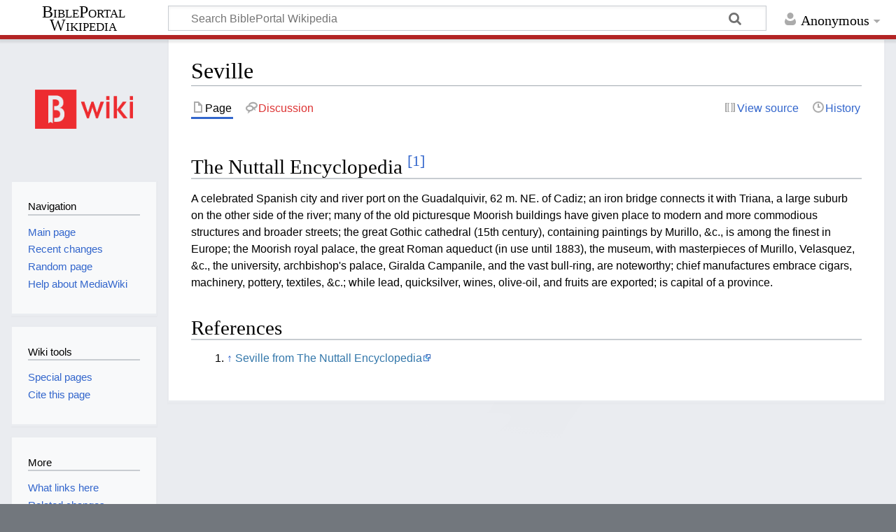

--- FILE ---
content_type: text/javascript; charset=utf-8
request_url: https://wiki.bibleportal.com/load.php?lang=en&modules=ext.visualEditor.core.utils.parsing%7Cext.visualEditor.desktopArticleTarget.init%7Cext.visualEditor.progressBarWidget%2CsupportCheck%2CtargetLoader%2CtempWikitextEditorWidget%2Ctrack%2Cve&skin=timeless&version=fov5m
body_size: 56468
content:
mw.loader.implement("ext.visualEditor.core.utils.parsing@1ltep",function($,jQuery,require,module){ve.isBlockElement=function(element){var elementName=typeof element==='string'?element:element.nodeName;return ve.elementTypes.block.indexOf(elementName.toLowerCase())!==-1;};ve.isVoidElement=function(element){var elementName=typeof element==='string'?element:element.nodeName;return ve.elementTypes.void.indexOf(elementName.toLowerCase())!==-1;};ve.elementTypes={block:['div','p','table','tbody','thead','tfoot','caption','th','tr','td','ul','ol','li','dl','dt','dd','h1','h2','h3','h4','h5','h6','hgroup','article','aside','body','nav','section','footer','header','figure','figcaption','fieldset','details','blockquote','hr','button','canvas','center','col','colgroup','embed','map','object','pre','progress','video'],void:['area','base','br','col','embed','hr','img','input','link','meta','param','source','track','wbr']};ve.createDocumentFromHtml=function(html){var newDocument;if(html!==''&&html.
indexOf('<body')===-1){html='<body>'+html+'</body>';}newDocument=ve.createDocumentFromHtmlUsingDomParser(html);if(newDocument){return newDocument;}newDocument=ve.createDocumentFromHtmlUsingIframe(html);if(newDocument){return newDocument;}return ve.createDocumentFromHtmlUsingInnerHtml(html);};ve.createDocumentFromHtmlUsingDomParser=function(html){var newDocument;html=html||'<body></body>';try{newDocument=new DOMParser().parseFromString(html,'text/html');if(newDocument){return newDocument;}}catch(e){}};ve.createDocumentFromHtmlUsingIframe=function(html){var newDocument,iframe;html=html||'<body></body>';iframe=document.createElement('iframe');iframe.setAttribute('frameborder','0');iframe.setAttribute('width','0');iframe.setAttribute('height','0');document.documentElement.appendChild(iframe);newDocument=(iframe.contentWindow&&iframe.contentWindow.document)||iframe.contentDocument;newDocument.open();newDocument.write(html);newDocument.close();iframe.parentNode.removeChild(iframe);if(!
newDocument.documentElement||newDocument.documentElement.cloneNode(!1)===undefined){return;}return newDocument;};ve.createDocumentFromHtmlUsingInnerHtml=function(html){var i,htmlAttributes,wrapper,attributes,newDocument=document.implementation.createHTMLDocument('');html=html||'<body></body>';newDocument.documentElement.innerHTML=html.replace(/^\s*(?:<!doctype[^>]*>)?\s*<html[^>]*>/i,'').replace(/<\/html>\s*$/i,'');htmlAttributes=html.match(/<html([^>]*>)/i);if(htmlAttributes&&htmlAttributes[1]){wrapper=document.createElement('div');wrapper.innerHTML='<div '+htmlAttributes[1]+'></div>';attributes=wrapper.firstChild.attributes;for(i=0;i<attributes.length;i++){newDocument.documentElement.setAttribute(attributes[i].name,attributes[i].value);}}return newDocument;};ve.fixBase=function(targetDoc,sourceDoc,fallbackBase){var baseNode=targetDoc.getElementsByTagName('base')[0];if(baseNode){if(!targetDoc.baseURI||targetDoc.baseURI==='about:blank'){baseNode.setAttribute('href',ve.resolveUrl(
baseNode.getAttribute('href'),sourceDoc));if(!targetDoc.baseURI&&fallbackBase){baseNode.setAttribute('href',fallbackBase);}}baseNode.href=baseNode.href;}else if(fallbackBase){baseNode=targetDoc.createElement('base');baseNode.setAttribute('href',fallbackBase);targetDoc.head.appendChild(baseNode);}};ve.properInnerHtml=function(element){return ve.fixupPreBug(element).innerHTML;};ve.properOuterHtml=function(element){return ve.fixupPreBug(element).outerHTML;};ve.fixupPreBug=function(element){var div,$element;if(ve.isPreInnerHtmlBroken===undefined){div=document.createElement('div');div.innerHTML='<pre>\n\n</pre>';ve.isPreInnerHtmlBroken=div.innerHTML==='<pre>\n</pre>';}if(!ve.isPreInnerHtmlBroken){return element;}$element=$(element).clone();$element.find('pre, textarea, listing').each(function(){var matches;if(this.firstChild&&this.firstChild.nodeType===Node.TEXT_NODE){matches=this.firstChild.data.match(/^(\r\n|\r|\n)/);if(matches&&matches[1]){this.firstChild.insertData(0,matches[1]);}}});
return $element.get(0);};ve.normalizeAttributeValue=function(name,value,nodeName){var node=document.createElement(nodeName||'div');node.setAttribute(name,value);return node.getAttribute(name)||'';};ve.transformStyleAttributes=function(html,unmask){var xmlDoc,fromAttr,toAttr,i,len,maskAttrs=['style','bgcolor','color','width','height','rowspan','colspan'];xmlDoc=new DOMParser().parseFromString(html,'text/xml');for(i=0,len=maskAttrs.length;i<len;i++){fromAttr=unmask?'data-ve-'+maskAttrs[i]:maskAttrs[i];toAttr=unmask?maskAttrs[i]:'data-ve-'+maskAttrs[i];$(xmlDoc).find('['+fromAttr+']').each(function(){var toAttrValue,fromAttrNormalized,fromAttrValue=this.getAttribute(fromAttr);if(unmask){this.removeAttribute(fromAttr);fromAttrNormalized=ve.normalizeAttributeValue(toAttr,fromAttrValue,this.nodeName);toAttrValue=this.getAttribute(toAttr)||'';if(toAttrValue!==fromAttrNormalized){return;}}this.setAttribute(toAttr,fromAttrValue);});}$(xmlDoc).find(':empty:not('+ve.elementTypes.void.join(',')+
')').each(function(){this.appendChild(xmlDoc.createTextNode(''));});return new XMLSerializer().serializeToString(xmlDoc);};ve.parseXhtml=function(html){if(ve.isStyleAttributeBroken===undefined){ve.isStyleAttributeBroken=ve.normalizeAttributeValue('style','color:#ffd')!=='color:#ffd';}if(ve.isStyleAttributeBroken){html=ve.transformStyleAttributes(html,!1);}return ve.createDocumentFromHtml(html);};ve.serializeXhtml=function(doc){return ve.serializeXhtmlElement(doc.documentElement);};ve.serializeXhtmlElement=function(element){var xml;if(ve.isStyleAttributeBroken===undefined){ve.isStyleAttributeBroken=ve.normalizeAttributeValue('style','color:#ffd')!=='color:#ffd';}if(!ve.isStyleAttributeBroken){return ve.properOuterHtml(element);}xml=new XMLSerializer().serializeToString(ve.fixupPreBug(element));xml=xml.replace('<html xmlns="http://www.w3.org/1999/xhtml"','<html');return ve.transformStyleAttributes(xml,!0);};ve.resolveUrl=function(url,base){var node=base.createElement('a');node.
setAttribute('href',url);return node.href||url;};});mw.loader.implement("ext.visualEditor.desktopArticleTarget.init@6wsdy",{"main":"modules/ve-mw/preinit/ve.init.mw.DesktopArticleTarget.init.js","files":{"modules/ve-mw/preinit/ve.init.mw.DesktopArticleTarget.init.js":function(require,module){(function(){var conf,tabMessages,uri,pageExists,viewUri,veEditUri,veEditSourceUri,isViewPage,isEditPage,pageCanLoadEditor,veEditBaseUri,init,targetPromise,enable,tempdisable,autodisable,tabPreference,enabledForUser,initialWikitext,oldId,isLoading,tempWikitextEditor,tempWikitextEditorData,$toolbarPlaceholder,configData=require('./data.json'),veactionToMode={edit:'visual',editsource:'source'},availableModes=[],active=!1,targetLoaded=!1,plugins=[],welcomeDialogDisabled=!1,educationPopupsDisabled=!1;function showLoading(mode){var $content,windowHeight,clientTop,top,bottom,middle;if(isLoading){return;}isLoading=!0;$('html').addClass('ve-activated ve-loading');if(!init.$loading){init.progressBar=new mw.libs.ve.ProgressBarWidget();init.
$loading=$('<div>').addClass('ve-init-mw-desktopArticleTarget-loading-overlay').append(init.progressBar.$element);}$(document).on('keydown',onDocumentKeyDown);$content=$('#content');if(mode!=='source'){windowHeight=window.innerHeight;clientTop=$content[0].offsetTop-window.pageYOffset;top=Math.max(clientTop,0);bottom=Math.min(clientTop+$content[0].offsetHeight,windowHeight);middle=(bottom-top)/2;init.$loading.css('top',middle+Math.max(-clientTop,0));}else{init.$loading.css('top','');}$content.prepend(init.$loading);}function incrementLoadingProgress(){init.progressBar.incrementLoadingProgress();}function clearLoading(){init.progressBar.clearLoading();isLoading=!1;$(document).off('keydown',onDocumentKeyDown);$('html').removeClass('ve-loading');if(init.$loading){init.$loading.detach();}if(tempWikitextEditor){if(ve.init&&ve.init.target){ve.init.target.toolbarSetupDeferred.then(teardownTempWikitextEditor);}else{teardownTempWikitextEditor();}}}function setupTempWikitextEditor(data){var
content=data.content;if(content){content+='\n';}tempWikitextEditor=new mw.libs.ve.MWTempWikitextEditorWidget({value:content});tempWikitextEditorData=data;$toolbarPlaceholder=$('<div>').addClass('ve-init-mw-desktopArticleTarget-toolbarPlaceholder');$('#content').prepend($toolbarPlaceholder);setTimeout(function(){$toolbarPlaceholder.addClass('ve-init-mw-desktopArticleTarget-toolbarPlaceholder-open');});$('#firstHeading').addClass('ve-init-mw-desktopArticleTarget-uneditableContent');$('#mw-content-text').before(tempWikitextEditor.$element).addClass('oo-ui-element-hidden');$('html').addClass('ve-tempSourceEditing').removeClass('ve-loading');tempWikitextEditor.adjustSize().moveCursorToStart();ve.track('mwedit.ready',{mode:'source',platform:'desktop'});mw.libs.ve.tempWikitextEditor=tempWikitextEditor;mw.hook('ve.wikitextInteractive').fire();}function syncTempWikitextEditor(){var newContent=tempWikitextEditor.getValue();if(newContent.slice(-1)==='\n'){newContent=newContent.slice(0,-1);}if(
newContent!==tempWikitextEditorData.content){tempWikitextEditorData.content=newContent;tempWikitextEditorData.fromEditedState=!0;}tempWikitextEditorData.initialSourceRange=tempWikitextEditor.getRange();tempWikitextEditor.$element.prop('readonly',!0);}function teardownTempWikitextEditor(){tempWikitextEditor.$element.remove();mw.libs.ve.tempWikitextEditor=tempWikitextEditor=null;tempWikitextEditorData=null;$toolbarPlaceholder.remove();$toolbarPlaceholder=null;$('#mw-content-text').removeClass('oo-ui-element-hidden');$('html').removeClass('ve-tempSourceEditing');}function abortLoading(){$('html').removeClass('ve-activated');active=!1;if(history.pushState&&$('#ca-view a').length){history.pushState({tag:'visualeditor'},document.title,new mw.Uri($('#ca-view a').attr('href')));}clearLoading();}function onDocumentKeyDown(e){if(e.which===27){abortLoading();e.preventDefault();}}function parseSection(section){if(/^(new|\d+|T-\d+)$/.test(section)){return section;}return null;}function
getTarget(mode,section){if(!targetPromise){targetPromise=mw.loader.using('ext.visualEditor.targetLoader').then(function(){mw.libs.ve.targetLoader.addPlugin(function(){return mw.loader.using(conf.preloadModules).catch(function(){return $.Deferred().resolve();});});['ext.visualEditor.desktopArticleTarget'].concat(plugins).forEach(mw.libs.ve.targetLoader.addPlugin);plugins=[];return mw.libs.ve.targetLoader.loadModules(mode);}).then(function(){var target;if(!active){targetPromise=null;return $.Deferred().reject().promise();}target=ve.init.mw.targetFactory.create(conf.contentModels[mw.config.get('wgPageContentModel')],{modes:availableModes,defaultMode:mode});target.setContainer($('#content'));targetLoaded=!0;return target;},function(e){mw.log.warn('VisualEditor failed to load: '+e);});}targetPromise.then(function(target){target.section=section;});return targetPromise;}function trackActivateStart(initData){ve.track('trace.activate.enter',{mode:initData.mode});initData.platform='desktop';ve
.track('mwedit.init',initData);mw.libs.ve.activationStart=ve.now();}function getTabMessage(key){var tabMsgKey=tabMessages[key];if(!tabMsgKey&&(key==='edit'||key==='create')){tabMsgKey=mw.config.get('skin')+'-view-'+key;if(!mw.message(tabMsgKey).exists()){tabMsgKey=key;}}return mw.msg(tabMsgKey);}function setEditorPreference(editor){var key=pageExists?'edit':'create',sectionKey='editsection';if(!init.isVisualAvailable||(conf.disableForAnons&&mw.config.get('wgUserName')===null)){return $.Deferred().resolve().promise();}if(editor!=='visualeditor'&&editor!=='wikitext'){throw new Error('setEditorPreference called with invalid option: ',editor);}if(mw.config.get('wgVisualEditorConfig').singleEditTab&&tabPreference==='remember-last'){if($('#ca-view-foreign').length){key+='localdescription';}if(editor==='wikitext'){key+='source';sectionKey+='source';}$('#ca-edit a').text(getTabMessage(key));$('.mw-editsection a').text(getTabMessage(sectionKey));}mw.cookie.set('VEE',editor,{path:'/',expires:30*
86400,prefix:''});if(!mw.user.isAnon()&&mw.user.options.get('visualeditor-editor')!==editor){return new mw.Api().saveOption('visualeditor-editor',editor).then(function(){mw.user.options.set('visualeditor-editor',editor);});}return $.Deferred().resolve().promise();}function activateTarget(mode,section,tPromise,modified){var dataPromise;if(!targetLoaded){dataPromise=mw.loader.using('ext.visualEditor.targetLoader').then(function(){return mw.libs.ve.targetLoader.requestPageData(mode,mw.config.get('wgRelevantPageName'),{sessionStore:!0,section:section,oldId:oldId,targetName:'mwTarget',modified:modified,editintro:uri.query.editintro,preload:uri.query.preload,preloadparams:uri.query.preloadparams,wikitext:mode==='visual'&&modified?$('#wpTextbox1').textSelection('getContents'):undefined});});dataPromise.then(function(response){if(isLoading&&mode==='source'&&section!=='new'&&!(response.visualeditor&&response.visualeditor.recovered)){setupTempWikitextEditor(response.visualeditor);}}).then(
incrementLoadingProgress);}showLoading(mode);incrementLoadingProgress();active=!0;tPromise=tPromise||getTarget(mode,section);tPromise.then(function(target){var activatePromise;incrementLoadingProgress();target.on('deactivate',function(){active=!1;});init.$loading.detach();target.setDefaultMode(mode);if(tempWikitextEditor){syncTempWikitextEditor();}activatePromise=target.activate(dataPromise);$('#content').prepend(init.$loading);return activatePromise;}).then(function(){if(mode==='visual'){ve.track('mwedit.ready',{mode:mode});}else if(!tempWikitextEditor){ve.track('mwedit.ready',{mode:mode});mw.hook('ve.wikitextInteractive').fire();}ve.track('mwedit.loaded',{mode:mode});}).always(clearLoading);}function activatePageTarget(mode,section,modified){trackActivateStart({type:'page',mechanism:mw.config.get('wgArticleId')?'click':'new',mode:mode});if(!active){if(uri.query.action!=='edit'&&!(uri.query.veaction in veactionToMode)){if(history.pushState){history.replaceState({tag:
'visualeditor'},document.title,uri);history.pushState({tag:'visualeditor'},document.title,mode==='source'?veEditSourceUri:veEditUri);}uri=veEditUri;}activateTarget(mode,section,undefined,modified);}}function getLastEditor(){var editor=mw.cookie.get('VEE','');if(!mw.user.isAnon()||!editor||!(editor==='visualeditor'||editor==='wikitext')){editor=mw.user.options.get('visualeditor-editor');}return editor;}function getEditPageEditor(){var isRedLink=!!+uri.query.redlink;if(!mw.config.get('wgVisualEditorConfig').singleEditTab&&!isRedLink){return'wikitext';}switch(tabPreference){case'prefer-ve':return'visualeditor';case'prefer-wt':return'wikitext';case'multi-tab':return isRedLink?getLastEditor():'wikitext';case'remember-last':default:return getLastEditor();}}function checkPreferenceOrStorage(prefName,storageKey,cookieName){storageKey=storageKey||prefName;cookieName=cookieName||storageKey;return mw.user.options.get(prefName)||(mw.user.isAnon()&&(mw.storage.get(storageKey)||mw.cookie.get(
cookieName,'')));}function setPreferenceOrStorage(prefName,storageKey,cookieName){storageKey=storageKey||prefName;cookieName=cookieName||storageKey;if(mw.user.isAnon()){if(!mw.storage.set(storageKey,1)){mw.cookie.set(cookieName,1,{path:'/',expires:30*86400,prefix:''});}}else{new mw.Api().saveOption(prefName,'1');mw.user.options.set(prefName,'1');}}conf=mw.config.get('wgVisualEditorConfig');tabMessages=conf.tabMessages;viewUri=new mw.Uri(mw.util.getUrl(mw.config.get('wgRelevantPageName')));try{uri=new mw.Uri(null,{arrayParams:!0});}catch(e){uri=viewUri;}oldId=mw.config.get('wgRevisionId')||$('input[name=parentRevId]').val();if(oldId===mw.config.get('wgCurRevisionId')||mw.config.get('wgFlaggedRevsEditLatestRevision')){oldId=undefined;}pageExists=!!mw.config.get('wgRelevantArticleId');isViewPage=mw.config.get('wgIsArticle')&&!('diff'in uri.query);isEditPage=mw.config.get('wgAction')==='edit'||mw.config.get('wgAction')==='submit';pageCanLoadEditor=isViewPage||isEditPage;enable=!!+mw.user
.options.get('visualeditor-enable');tempdisable=!!+mw.user.options.get('visualeditor-betatempdisable');autodisable=!!+mw.user.options.get('visualeditor-autodisable');tabPreference=mw.user.options.get('visualeditor-tabs');function isOnlyTabVE(){return conf.singleEditTab&&getEditPageEditor()==='visualeditor';}function isOnlyTabWikitext(){return conf.singleEditTab&&getEditPageEditor()==='wikitext';}init={unsupportedList:conf.unsupportedList,addPlugin:function(plugin){plugins.push(plugin);},setupEditLinks:function(){if(init.isWikitextAvailable&&!isOnlyTabVE()){$('.mw-editsection a:not( .mw-editsection-visualeditor ),'+'#ca-edit a,'+'#ca-addsection a').each(function(){var linkUri;try{linkUri=new mw.Uri(this.href);}catch(e){return;}if('action'in linkUri.query){delete linkUri.query.action;linkUri.query.veaction='editsource';$(this).attr('href',linkUri.toString());}});}if(init.isAvailable){if(!init.isSingleEditTab&&init.isVisualAvailable&&!(conf.disableForAnons&&mw.config.get('wgUserName')===
null)){init.setupMultiTabSkin();}else if(pageCanLoadEditor&&((init.isVisualAvailable&&isOnlyTabVE())||(init.isWikitextAvailable&&isOnlyTabWikitext()))){$('.mw-editsection a').off('.ve-target').on('click.ve-target',function(e){init.onEditSectionLinkClick(isOnlyTabVE()?'visual':'source',e);});$('#ca-edit').off('.ve-target').on('click.ve-target',function(e){init.onEditTabClick(isOnlyTabVE()?'visual':'source',e);});}}},setupMultiTabSkin:function(){init.setupMultiTabs();init.setupMultiSectionLinks();},setupMultiTabs:function(){var caVeEdit,action=pageExists?'edit':'create',isMinerva=mw.config.get('skin')==='minerva',pTabsId=isMinerva?'page-actions':$('#p-views').length?'p-views':'p-cactions',$caSource=$('li#ca-viewsource'),$caEdit=$('li#ca-edit, li#page-actions-edit'),$caVeEdit=$('li#ca-ve-edit'),$caEditLink=$caEdit.find('a'),$caVeEditLink=$caVeEdit.find('a'),caVeEditNextnode=(conf.tabPosition==='before')?$caEdit.get(0):$caEdit.next().get(0);if(!$caVeEdit.length){if($('#ca-view-foreign').
length){if(tabMessages[action+'localdescriptionsource']!==null){$caEditLink.text(mw.msg(tabMessages[action+'localdescriptionsource']));}}else{if(tabMessages[action+'source']!==null){$caEditLink.text(mw.msg(tabMessages[action+'source']));}}if($caEdit.length&&!$caSource.length){caVeEdit=mw.util.addPortletLink(pTabsId,veEditUri,getTabMessage(action),'ca-ve-edit',mw.msg('tooltip-ca-ve-edit'),mw.msg('accesskey-ca-ve-edit'),caVeEditNextnode);$caVeEdit=$(caVeEdit);$caVeEditLink=$caVeEdit.find('a');if(isMinerva){$caVeEdit.attr('class',$caEdit.attr('class'));$caVeEditLink.attr('class',$caEditLink.attr('class'));}}}else if($caEdit.length&&$caVeEdit.length){if(conf.tabPosition==='before'){if($caEdit.next()[0]===$caVeEdit[0]){$caVeEdit.after($caEdit);}}else{if($caVeEdit.next()[0]===$caEdit[0]){$caEdit.after($caVeEdit);}}$caVeEditLink.text(getTabMessage(action));}if(!(init.isVisualAvailable)){$caVeEdit.remove();}else if(pageCanLoadEditor){$caVeEdit.off('.ve-target').on('click.ve-target',init.
onEditTabClick.bind(init,'visual'));}if(pageCanLoadEditor){$caEdit.off('.ve-target').on('click.ve-target',init.onEditTabClick.bind(init,'source'));}if(pageCanLoadEditor&&init.isWikitextAvailable){$('#ca-addsection').off('.ve-target').on('click.ve-target',init.onEditTabClick.bind(init,'source'));}if(isMinerva){mw.loader.load(['oojs-ui.styles.icons-editing-advanced','oojs-ui.styles.icons-accessibility']);$caEdit.find('a').each(function(){var $icon=$('<span>').addClass('mw-ui-icon mw-ui-icon-element mw-ui-icon-wikiText');$(this).addClass('ve-edit-source').prepend($icon);});$caVeEdit.find('a').each(function(){var $icon=$('<span>').addClass('mw-ui-icon mw-ui-icon-element mw-ui-icon-eye');$(this).addClass('ve-edit-visual').prepend($icon);});}if(init.isVisualAvailable){if(conf.tabPosition==='before'){$caEdit.addClass('collapsible');}else{$caVeEdit.addClass('collapsible');}}},setupMultiSectionLinks:function(){var $editsections=$('#mw-content-text .mw-editsection'),isMinerva=mw.config.get(
'skin')==='minerva',bodyDir=$(document.body).css('direction');if($editsections.css('direction')!==bodyDir){$editsections.css('direction',bodyDir);}if($editsections.find('.mw-editsection-visualeditor').length===0){$editsections.each(function(){var $editsection=$(this),$editSourceLink=$editsection.find('a').eq(0),$editLink=$editSourceLink.clone(),$divider=$('<span>'),dividerText=mw.msg('pipe-separator');$editSourceLink.text(mw.msg(tabMessages.editsectionsource));$editLink.text(mw.msg(tabMessages.editsection));$divider.addClass('mw-editsection-divider').text(dividerText);if(!$('#ca-view-foreign').length){$editLink.attr('href',function(i,href){var veUri=new mw.Uri(veEditUri);veUri.query.section=(new mw.Uri(href)).query.section;return veUri.toString();}).addClass('mw-editsection-visualeditor');if(conf.tabPosition==='before'){$editSourceLink.before($editLink,$divider);}else{$editSourceLink.after($divider,$editLink);}}});}if(isMinerva){mw.loader.load(['oojs-ui.styles.icons-editing-advanced',
'oojs-ui.styles.icons-accessibility']);$('#mw-content-text .mw-editsection a:not(.mw-editsection-visualeditor)').each(function(){var $icon=$('<span>').addClass('mw-ui-icon mw-ui-icon-element mw-ui-icon-wikiText');$(this).addClass('ve-edit-source').prepend($icon);});$('#mw-content-text .mw-editsection a.mw-editsection-visualeditor').each(function(){var $icon=$('<span>').addClass('mw-ui-icon mw-ui-icon-element mw-ui-icon-eye');$(this).addClass('ve-edit-visual').prepend($icon);});}if(pageCanLoadEditor){$editsections.find('.mw-editsection-visualeditor').off('.ve-target').on('click.ve-target',init.onEditSectionLinkClick.bind(init,'visual'));if(init.isWikitextAvailable){$editsections.find('a:not( .mw-editsection-visualeditor )').off('.ve-target').on('click.ve-target',init.onEditSectionLinkClick.bind(init,'source'));}}},isUnmodifiedLeftClick:function(e){return e&&e.which&&e.which===1&&!(e.shiftKey||e.altKey||e.ctrlKey||e.metaKey);},onEditTabClick:function(mode,e){var section;if(!init.
isUnmodifiedLeftClick(e)){return;}if(!active&&mode==='source'&&!init.isWikitextAvailable){return;}e.preventDefault();if(isLoading){return;}section=$(e.target).closest('#ca-addsection').length?'new':null;if(active){targetPromise.done(function(target){if(target.getDefaultMode()==='source'){if(mode==='visual'){target.switchToVisualEditor();}else if(mode==='source'){target.switchToWikitextSection(section);}}else if(target.getDefaultMode()==='visual'){if(mode==='source'){if(section){target.switchToWikitextSection(section);}else{target.editSource();}}}});}else{if(section!==null){this.onEditSectionLinkClick(mode,e,section);}else{init.activateVe(mode);}}},activateVe:function(mode){var wikitext=$('#wpTextbox1').textSelection('getContents'),sectionVal=$('input[name=wpSection]').val(),section=sectionVal!==''&&sectionVal!==undefined?sectionVal:null,config=mw.config.get('wgVisualEditorConfig'),canSwitch=config.fullRestbaseUrl||config.allowLossySwitching,modified=mw.config.get('wgAction')==='submit'
||(mw.config.get('wgAction')==='edit'&&wikitext!==initialWikitext);if($.fn.dialog){$('.ui-dialog-content').dialog('close');}function releaseOldEditWarning(){$(window).off('beforeunload.editwarning');}if(modified&&!canSwitch){mw.loader.using('ext.visualEditor.switching').done(function(){var windowManager=new OO.ui.WindowManager(),switchWindow=new mw.libs.ve.SwitchConfirmDialog();$(document.body).append(windowManager.$element);windowManager.addWindows([switchWindow]);windowManager.openWindow(switchWindow).closed.then(function(data){var oldUri;if(data&&data.action==='discard'){releaseOldEditWarning();setEditorPreference('visualeditor');oldUri=veEditUri.clone();delete oldUri.query.veswitched;location.href=oldUri.extend({wteswitched:1});}});});}else{releaseOldEditWarning();activatePageTarget(mode,section,modified);}},onEditSectionLinkClick:function(mode,e,section){var tPromise,linkUri=new mw.Uri(e.target.href),title=mw.Title.newFromText(linkUri.query.title||'');if(!init.
isUnmodifiedLeftClick(e)||!('action'in linkUri.query||'veaction'in linkUri.query)||linkUri.getHostPort()!==location.host||title&&title.getPrefixedText()!==new mw.Title(mw.config.get('wgRelevantPageName')).getPrefixedText()){return;}e.preventDefault();if(isLoading){return;}trackActivateStart({type:'section',mechanism:section==='new'?'new':'click',mode:mode});if(history.pushState&&!(linkUri.query.veaction in veactionToMode)){history.replaceState({tag:'visualeditor'},document.title,linkUri);history.pushState({tag:'visualeditor'},document.title,this.href);}if(section===undefined){section=parseSection(linkUri.query.section);}tPromise=getTarget(mode,section);activateTarget(mode,section,tPromise);},shouldShowWelcomeDialog:function(){return!(!mw.config.get('wgVisualEditorConfig').showBetaWelcome||this.isWelcomeDialogSuppressed()||checkPreferenceOrStorage('visualeditor-hidebetawelcome','ve-beta-welcome-dialog'));},isWelcomeDialogSuppressed:function(){return!!(welcomeDialogDisabled||
'vehidebetadialog'in new mw.Uri().query||'hidewelcomedialog'in new mw.Uri().query);},stopShowingWelcomeDialog:function(){setPreferenceOrStorage('visualeditor-hidebetawelcome','ve-beta-welcome-dialog');},disableWelcomeDialog:function(){welcomeDialogDisabled=!0;},shouldShowEducationPopups:function(){return!(educationPopupsDisabled||checkPreferenceOrStorage('visualeditor-hideusered','ve-hideusered'));},stopShowingEducationPopups:function(){setPreferenceOrStorage('visualeditor-hideusered','ve-hideusered');},disableEducationPopups:function(){educationPopupsDisabled=!0;}};init.isSingleEditTab=conf.singleEditTab&&tabPreference!=='multi-tab';veEditBaseUri=pageCanLoadEditor?uri:viewUri;if(init.isSingleEditTab){veEditSourceUri=veEditUri=veEditBaseUri.clone().extend({action:'edit'});delete veEditUri.query.veaction;}else{veEditUri=veEditBaseUri.clone().extend({veaction:'edit'});veEditSourceUri=veEditBaseUri.clone().extend({veaction:'editsource'});delete veEditUri.query.action;delete
veEditSourceUri.query.action;}if(oldId){veEditUri.extend({oldid:oldId});}init.isAvailable=(VisualEditorSupportCheck()&&(('vesupported'in uri.query)||!$.client.test(init.unsupportedList,null,!0))&&mw.config.get('wgTranslatePageTranslation')!=='translation'&&mw.config.get('wgTwoColConflict')!=='true');enabledForUser=((conf.isBeta?enable:!tempdisable)&&!autodisable);init.isVisualAvailable=(init.isAvailable&&(uri.query.veaction==='edit'||(conf.namespaces.indexOf(new mw.Title(mw.config.get('wgRelevantPageName')).getNamespaceId())!==-1&&enabledForUser))&&Object.prototype.hasOwnProperty.call(conf.contentModels,mw.config.get('wgPageContentModel')));init.isWikitextAvailable=(init.isAvailable&&conf.enableWikitext&&mw.user.options.get('visualeditor-newwikitext')&&mw.config.get('wgPageContentModel')==='wikitext');if(init.isVisualAvailable){availableModes.push('visual');}if(init.isWikitextAvailable){availableModes.push('source');}init.setEditorPreference=setEditorPreference;mw.libs.ve=$.extend(mw
.libs.ve||{},init);if(init.isVisualAvailable){$('html').addClass('ve-available');}else{$('html').addClass('ve-not-available');}$(function(){var mode,requiredSkinElements,notify,showWikitextWelcome=!0,section=uri.query.section!==undefined?parseSection(uri.query.section):null;requiredSkinElements=$('#content').length&&$('#mw-content-text').length&&(isEditPage||$('#ca-edit, #ca-viewsource').length);if(uri.query.action==='edit'&&$('#wpTextbox1').length){initialWikitext=$('#wpTextbox1').textSelection('getContents');}function isSupportedEditPage(){return configData.unsupportedEditParams.every(function(param){return uri.query[param]===undefined;});}function getInitialEditMode(){var m=veactionToMode[uri.query.veaction];if(isViewPage&&init.isAvailable&&availableModes.indexOf(m)!==-1){return m;}if(isEditPage&&isSupportedEditPage()){if(uri.query.wteswitched==='1'){return init.isVisualAvailable?'visual':null;}if(!enabledForUser||$('#ca-viewsource').length||mw.config.get('wgAction')==='submit'){
return null;}switch(getEditPageEditor()){case'visualeditor':if(init.isVisualAvailable){return'visual';}if(init.isWikitextAvailable){return'source';}return null;case'wikitext':return init.isWikitextAvailable?'source':null;}}return null;}if(init.isAvailable&&pageCanLoadEditor&&!requiredSkinElements){mw.log.warn('Your skin is incompatible with VisualEditor. '+'See https://www.mediawiki.org/wiki/Extension:VisualEditor/Skin_requirements for the requirements.');}else if(init.isAvailable){mode=getInitialEditMode();if(mode){showWikitextWelcome=!1;trackActivateStart({type:section===null?'page':'section',mechanism:(section==='new'||!mw.config.get('wgArticleId'))?'url-new':'url',mode:mode});activateTarget(mode,section);}else if(init.isVisualAvailable&&pageCanLoadEditor&&init.isSingleEditTab){$(document.body).append($('<a>').attr({accesskey:mw.msg('accesskey-ca-ve-edit'),href:veEditUri}).on('click.ve-target',init.onEditTabClick.bind(init,'visual')).addClass('oo-ui-element-hidden'));}if(init.
isVisualAvailable&&isEditPage&&$('#wpTextbox1').length){mw.loader.load('ext.visualEditor.switching');$('#wpTextbox1').on('wikiEditor-toolbar-doneInitialSections',function(){mw.loader.using('ext.visualEditor.switching').done(function(){var windowManager,editingTabDialog,switchToolbar,popup,showPopup=!!uri.query.veswitched&&!mw.user.options.get('visualeditor-hidesourceswitchpopup'),toolFactory=new OO.ui.ToolFactory(),toolGroupFactory=new OO.ui.ToolGroupFactory();toolFactory.register(mw.libs.ve.MWEditModeVisualTool);toolFactory.register(mw.libs.ve.MWEditModeSourceTool);switchToolbar=new OO.ui.Toolbar(toolFactory,toolGroupFactory,{classes:['ve-init-mw-editSwitch']});switchToolbar.on('switchEditor',function(m){if(m==='visual'){init.activateVe('visual');$('#wpTextbox1').trigger('wikiEditor-switching-visualeditor');}});switchToolbar.setup([{name:'editMode',type:'list',icon:'edit',title:mw.msg('visualeditor-mweditmode-tooltip'),label:mw.msg('visualeditor-mweditmode-tooltip'),invisibleLabel:
!0,include:['editModeVisual','editModeSource']}]);popup=new mw.libs.ve.SwitchPopupWidget('source');switchToolbar.tools.editModeVisual.toolGroup.$element.append(popup.$element);switchToolbar.emit('updateState');$('.wikiEditor-ui-toolbar').prepend(switchToolbar.$element);popup.toggle(showPopup);if($('#ca-edit').hasClass('visualeditor-showtabdialog')){$('#ca-edit').removeClass('visualeditor-showtabdialog');windowManager=new OO.ui.WindowManager();$(document.body).append(windowManager.$element);editingTabDialog=new mw.libs.ve.EditingTabDialog();windowManager.addWindows([editingTabDialog]);windowManager.openWindow(editingTabDialog).closed.then(function(data){windowManager.destroy();if(data&&data.action==='prefer-ve'){location.href=veEditUri;}else if(data&&data.action==='multi-tab'){location.reload();}});}});});mw.libs.ve.setEditorPreference('wikitext');mw.storage.session.remove('ve-docstate');}init.setupEditLinks();}if(pageCanLoadEditor&&showWikitextWelcome&&(init.isVisualAvailable||init.
isWikitextAvailable||$('#wpTextbox1').length)&&isEditPage&&init.shouldShowWelcomeDialog()&&(mw.config.get('wgIsProbablyEditable')||mw.config.get('wgRelevantPageIsProbablyEditable'))){mw.loader.using('ext.visualEditor.welcome').done(function(){var windowManager,welcomeDialog;if(!init.shouldShowWelcomeDialog()){return;}windowManager=new OO.ui.WindowManager();welcomeDialog=new mw.libs.ve.WelcomeDialog();$(document.body).append(windowManager.$element);windowManager.addWindows([welcomeDialog]);windowManager.openWindow(welcomeDialog,{switchable:init.isVisualAvailable,editor:'source'}).closed.then(function(data){windowManager.destroy();if(data&&data.action==='switch-ve'){init.activateVe('visual');}});init.stopShowingWelcomeDialog();});}if(uri.query.venotify){mw.loader.load('mediawiki.action.view.postEdit');notify=uri.query.venotify;if(notify==='saved'){notify=mw.config.get('wgEditSubmitButtonLabelPublish')?'published':'saved';}mw.hook('postEdit').fire({message:mw.msg('postedit-confirmation-'+
notify,mw.user)});delete uri.query.venotify;if(history.replaceState){history.replaceState(null,document.title,uri);}}});}());},"modules/ve-mw/preinit/data.json":{"unsupportedEditParams":["undo","undoafter","preview","veswitched"]}}},{"css":[
".ve-activated .ve-init-mw-desktopArticleTarget-editableContent #toc,.ve-activated #siteNotice,.ve-activated .mw-indicators,.ve-activated #t-print,.ve-activated #t-permalink,.ve-activated #p-coll-print_export,.ve-activated #t-cite,.ve-deactivating .ve-ui-surface,.ve-active .ve-init-mw-desktopArticleTarget-editableContent,.ve-active .ve-init-mw-tempWikitextEditorWidget{display:none} .ve-activating .ve-ui-surface{height:0;padding:0 !important; overflow:hidden} .ve-loading #content \u003E :not(.ve-init-mw-desktopArticleTarget-loading-overlay), .ve-activated .ve-init-mw-desktopArticleTarget-uneditableContent{pointer-events:none;-webkit-user-select:none;-moz-user-select:none;-ms-user-select:none;user-select:none;opacity:0.5}.ve-activated #firstHeading{ -webkit-user-select:text;-moz-user-select:text;-ms-user-select:text;user-select:text;pointer-events:auto;cursor:text}.ve-activated #firstHeading a{ pointer-events:none}.ve-activated #catlinks{cursor:pointer}.ve-activated #catlinks a{opacity:1}.ve-activated #content{position:relative} .ve-init-mw-desktopArticleTarget-loading-overlay{position:absolute;top:1.25em;left:0;right:0;z-index:1;margin-top:-0.5em}.ve-init-mw-desktopArticleTarget-toolbarPlaceholder{transition:height 250ms ease;height:0; } .oo-ui-element-hidden{display:none !important; }  .mw-editsection{ unicode-bidi:-moz-isolate;unicode-bidi:-webkit-isolate;unicode-bidi:isolate}.mw-editsection:before{content:'\\200B'}.mw-editsection a{white-space:nowrap}.mw-editsection-divider{color:#54595d}  .ve-init-mw-desktopArticleTarget-toolbarPlaceholder{border-bottom:1px solid #c8ccd1;box-shadow:0 1px 1px 0 rgba(0,0,0,0.1)}.ve-init-mw-desktopArticleTarget-toolbarPlaceholder-open{height:42px}"
]},{"accesskey-ca-editsource":"e","accesskey-ca-ve-edit":"v","create":"Create","create-local":"Add local description","edit":"Edit","edit-local":"Edit local description","editsection":"edit","pipe-separator":" | ","postedit-confirmation-created":"The page has been created.","postedit-confirmation-published":"Your edit was published.","postedit-confirmation-restored":"The page has been restored.","postedit-confirmation-saved":"Your edit was saved.","tooltip-ca-createsource":"Create the source code of this page","tooltip-ca-edit":"Edit this page","tooltip-ca-editsource":"Edit the source code of this page","tooltip-ca-ve-edit":"Edit this page","visualeditor-ca-editsource-section":"edit source","visualeditor-ca-editsource":"Edit source","visualeditor-ca-createsource":"Create source","visualeditor-ca-editlocaldescriptionsource":"Edit local description source","visualeditor-ca-createlocaldescriptionsource":"Add local description source","vector-view-edit":"Edit","vector-view-create":"Create"
});mw.loader.implement("ext.visualEditor.progressBarWidget@qevve",function($,jQuery,require,module){mw.libs.ve=mw.libs.ve||{};mw.libs.ve.ProgressBarWidget=function VeUiMwProgressBarWidget(){this.progressStep=0;this.progressSteps=[[30,3000],[70,2000],[100,1000]];this.$bar=$('<div>').addClass('ve-init-mw-progressBarWidget-bar').css('width',0);this.$element=$('<div>').addClass('ve-init-mw-progressBarWidget').append(this.$bar);};mw.libs.ve.ProgressBarWidget.prototype.setLoadingProgress=function(target,duration){var $bar=this.$bar.stop();$bar.css('transition','width '+duration+'ms ease-in');setTimeout(function(){$bar.css('width',target+'%');});};mw.libs.ve.ProgressBarWidget.prototype.incrementLoadingProgress=function(){var step=this.progressSteps[this.progressStep];if(step){this.setLoadingProgress(step[0],step[1]);this.progressStep++;}};mw.libs.ve.ProgressBarWidget.prototype.clearLoading=function(){this.progressStep=0;this.setLoadingProgress(0,0);};},{"css":[
".ve-init-mw-progressBarWidget{height:1em;overflow:hidden;margin:0 25%}.ve-init-mw-progressBarWidget-bar{height:1em;width:0} .ve-init-mw-progressBarWidget{background-color:#fff;-webkit-box-sizing:border-box;-moz-box-sizing:border-box;box-sizing:border-box;height:0.875em;border:1px solid #36c;border-radius:0.875em;box-shadow:0 1px 1px rgba(0,0,0,0.15)}.ve-init-mw-progressBarWidget-bar{background-color:#36c;height:0.875em}"]});mw.loader.implement("ext.visualEditor.supportCheck@13m8w",function($,jQuery,require,module){(function(){window.VisualEditorSupportCheck=function(){return((function(){'use strict';return!this&&!!Function.prototype.bind&&!!window.JSON;}())&&!!('contentEditable'in document.createElement('div'))&&!!document.createElementNS&&!!(('classList'in document.createElement('_'))||('classList'in document.createElementNS('http://www.w3.org/2000/svg ','g')))&&!!('createSVGRect'in document.createElementNS('http://www.w3.org/2000/svg','svg')));};}());});mw.loader.implement("ext.visualEditor.targetLoader@kqvi2",function($,jQuery,require,module){mw.libs.ve=mw.libs.ve||{};mw.libs.ve.resolveUrl=function(url,base){var node=base.createElement('a');node.setAttribute('href',url);return node.href||url;};mw.libs.ve.decodeURIComponentIntoArticleTitle=function(s,preserveUnderscores){try{s=decodeURIComponent(s);}catch(e){return s;}if(preserveUnderscores){return s;}return s.replace(/_/g,' ');};mw.libs.ve.unwrapParsoidSections=function(element,keepSection){Array.prototype.forEach.call(element.querySelectorAll('section[data-mw-section-id]'),function(section){var parent=section.parentNode,sectionId=section.getAttribute('data-mw-section-id');if(sectionId!==null&&+sectionId>0){section.firstChild.setAttribute('data-mw-section-id',sectionId);}if(keepSection!==undefined&&sectionId===keepSection){return;}while(section.firstChild){parent.insertBefore(section.firstChild,section);}parent.removeChild(section);});};mw.libs.ve.stripParsoidFallbackIds=function(
element){Array.prototype.forEach.call(element.querySelectorAll('span[typeof="mw:FallbackId"][id]:empty'),function(legacySpan){legacySpan.parentNode.removeChild(legacySpan);});};mw.libs.ve.restbaseIdRegExp=/^mw[a-zA-Z0-9\-_]{2,6}$/;mw.libs.ve.stripRestbaseIds=function(doc){var restbaseIdRegExp=mw.libs.ve.restbaseIdRegExp;Array.prototype.forEach.call(doc.querySelectorAll('[id^="mw"]'),function(element){if(element.id.match(restbaseIdRegExp)){element.removeAttribute('id');}});};mw.libs.ve.fixFragmentLinks=function(container,docTitle,prefix){var docTitleText=docTitle.getPrefixedText();prefix=prefix||'';Array.prototype.forEach.call(container.querySelectorAll('a[href*="#"]'),function(el){var target,title,fragment=new mw.Uri(el.href).fragment,targetData=mw.libs.ve.getTargetDataFromHref(el.href,el.ownerDocument);if(targetData.isInternal){title=mw.Title.newFromText(targetData.title);if(title&&title.getPrefixedText()===docTitleText){if(!fragment){el.setAttribute('href','#');}else{if(prefix){
target=container.querySelector('#'+$.escapeSelector(fragment));if(target){target.setAttribute('id',prefix+fragment);}}el.setAttribute('href','#'+prefix+fragment);}el.removeAttribute('target');}}});};mw.libs.ve.getTargetDataFromHref=function(href,doc){var relativeBase,relativeBaseRegex,relativeHref,isInternal,matches,data,uri;function regexEscape(str){return str.replace(/([.?*+^$[\]\\(){}|-])/g,'\\$1');}relativeHref=href.replace(/^https?:/i,'');isInternal=!/^\/\//.test(relativeHref);relativeBase=mw.libs.ve.resolveUrl(mw.config.get('wgArticlePath'),doc).replace(/^https?:/i,'');relativeBaseRegex=new RegExp(regexEscape(relativeBase).replace(regexEscape('$1'),'(.*)'));matches=relativeHref.match(relativeBaseRegex);if(matches&&matches[1].split('#')[0].indexOf('?')===-1){href=matches[1];isInternal=!0;}relativeBase=mw.libs.ve.resolveUrl(mw.config.get('wgScript'),doc).replace(/^https?:/i,'');if(relativeHref.indexOf(relativeBase)===0){uri=new mw.Uri(relativeHref);if(Object.keys(uri.query).
length===1&&uri.query.title){href=uri.query.title;isInternal=!0;}else if(Object.keys(uri.query).length===3&&uri.query.title&&uri.query.action==='edit'&&uri.query.redlink==='1'){href=uri.query.title;isInternal=!0;}else{href=relativeHref;isInternal=!1;}}data=mw.libs.ve.parseParsoidResourceName(href);data.isInternal=isInternal;return data;};mw.libs.ve.expandModuleNames=function(moduleNames){var modules=[];moduleNames.split('|').forEach(function(group){var matches,prefix,suffixes;if(group.indexOf(',')===-1){modules.push(group);}else{matches=group.match(/(.*)\.([^.]*)/);if(!matches){modules=modules.concat(group.split(','));}else{prefix=matches[1];suffixes=matches[2].split(',');suffixes.forEach(function(suffix){modules.push(prefix+'.'+suffix);});}}});return modules;};mw.libs.ve.parseParsoidResourceName=function(resourceName){var matches=resourceName.match(/^(\.\/|)(.*)$/);return{title:mw.libs.ve.decodeURIComponentIntoArticleTitle(matches[2]),rawTitle:matches[2]};};mw.libs.ve.
normalizeParsoidResourceName=function(resourceName){return mw.libs.ve.parseParsoidResourceName(resourceName).title;};(function(){var prefName,prefValue,uri,namespaces=mw.config.get('wgNamespaceIds'),conf=mw.config.get('wgVisualEditorConfig'),pluginCallbacks=[],modules=['ext.visualEditor.articleTarget'].concat(conf.pluginModules.filter(mw.loader.getState));try{uri=new mw.Uri();}catch(e){uri=!1;}if(uri&&conf.enableWikitext&&(mw.user.options.get('visualeditor-newwikitext')||uri.query.veaction==='editsource')&&mw.loader.getState('ext.visualEditor.mwwikitext')){modules.push('ext.visualEditor.mwwikitext');}if(Object.keys(namespaces).some(function(name){return mw.Title.wantSignaturesNamespace(namespaces[name]);})){modules.push('ext.visualEditor.mwsignature');}for(prefName in conf.preferenceModules){prefValue=mw.user.options.get(prefName);if(prefValue&&prefValue!=='0'){modules.push(conf.preferenceModules[prefName]);}}mw.libs.ve=mw.libs.ve||{};mw.libs.ve.targetLoader={addPlugin:function(
plugin){if(typeof plugin==='string'){modules.push(plugin);}else{pluginCallbacks.push(plugin);}},loadModules:function(mode){mw.hook('ve.loadModules').fire(this.addPlugin.bind(this));ve.track('trace.moduleLoad.enter',{mode:mode});return mw.loader.using(modules).then(function(){ve.track('trace.moduleLoad.exit',{mode:mode});pluginCallbacks.push(ve.init.platform.getInitializedPromise.bind(ve.init.platform));return $.when.apply($,pluginCallbacks.map(function(callback){return callback();}));});},createCheckboxFields:function(checkboxesDef){var checkboxFields=[],checkboxesByName={};if(checkboxesDef){Object.keys(checkboxesDef).forEach(function(name){var $label,checkbox,options=checkboxesDef[name],accesskey=null,title=null;if(options.class!==undefined&&options.class!=='OOUI\\CheckboxInputWidget'){return;}if(options.tooltip){accesskey=mw.message('accesskey-'+options.tooltip).text();title=mw.message('tooltip-'+options.tooltip).text();}if(options['title-message']){title=mw.message(options[
'title-message']).text();}$label=$('<span>').append(mw.message(options['label-message']).parseDom());checkbox=new OO.ui.CheckboxInputWidget({accessKey:accesskey,selected:options.default,classes:['ve-ui-mwSaveDialog-checkbox-'+name]});checkboxFields.push(new OO.ui.FieldLayout(checkbox,{align:'inline',label:$label.contents(),title:title}));checkboxesByName[name]=checkbox;});}return{checkboxFields:checkboxFields,checkboxesByName:checkboxesByName};},requestPageData:function(mode,pageName,options){var sessionState,request,section,dataPromise,apiRequest,enableVisualSectionEditing;options=options||{};apiRequest=mode==='source'?this.requestWikitext.bind(this,pageName,options):this.requestParsoidData.bind(this,pageName,options);if(options.sessionStore){try{sessionState=JSON.parse(mw.storage.session.get('ve-docstate'));}catch(e){}if(sessionState){request=sessionState.request||{};enableVisualSectionEditing=conf.enableVisualSectionEditing;section=request.mode==='source'||enableVisualSectionEditing
===!0||enableVisualSectionEditing===options.targetName?options.section:null;if(request.pageName===pageName&&request.mode===mode&&request.section===section){dataPromise=$.Deferred().resolve({visualeditor:$.extend({content:mw.storage.session.get('ve-dochtml')},sessionState.response,{recovered:!0})}).promise();if(sessionState.response.oldid===mw.config.get('wgCurRevisionId')){return dataPromise;}else{ve.track=function(){};return mw.loader.using('oojs-ui-windows').then(function(){return OO.ui.confirm(mw.msg('visualeditor-autosave-modified-prompt-message'),{title:mw.msg('visualeditor-autosave-modified-prompt-title'),actions:[{action:'accept',label:mw.msg('visualeditor-autosave-modified-prompt-accept'),flags:['primary','progressive']},{action:'reject',label:mw.msg('visualeditor-autosave-modified-prompt-reject'),flags:'destructive'}]}).then(function(confirmed){if(confirmed){return dataPromise;}else{mw.storage.session.remove('ve-docstate');return apiRequest();}});});}}}}return apiRequest()
;},requestParsoidData:function(pageName,options,noRestbase,noMetadata){var start,apiXhr,restbaseXhr,apiPromise,restbasePromise,dataPromise,pageHtmlUrl,headers,data,abort,section=options.section!==undefined?options.section:null,useRestbase=!noRestbase&&(conf.fullRestbaseUrl||conf.restbaseUrl)&&section===null,switched=!1,fromEditedState=!1;options=options||{};data={action:'visualeditor',paction:useRestbase?'metadata':'parse',page:pageName,badetag:options.badetag,uselang:mw.config.get('wgUserLanguage'),editintro:options.editintro,preload:options.preload,preloadparams:options.preloadparams,formatversion:2};if(options.oldId!==undefined){data.oldid=options.oldId;}start=ve.now();ve.track('trace.apiLoad.enter',{mode:'visual'});if(!useRestbase&&options.wikitext!==undefined){data.paction='parse';data.stash=!0;switched=!0;fromEditedState=options.modified;data.wikitext=options.wikitext;data.section=options.section;data.oldid=options.oldId;apiXhr=new mw.Api().post(data);}else{if(
useRestbase&&noMetadata){apiPromise=$.Deferred().resolve({visualeditor:{}}).promise();}else{apiXhr=new mw.Api().get(data);}}if(!apiPromise){apiPromise=apiXhr.then(function(response,jqxhr){ve.track('trace.apiLoad.exit',{mode:'visual'});ve.track('mwtiming.performance.system.apiLoad',{bytes:require('mediawiki.String').byteLength(jqxhr.responseText),duration:ve.now()-start,cacheHit:/hit/i.test(jqxhr.getResponseHeader('X-Cache')),targetName:options.targetName,mode:'visual'});if(response.visualeditor){response.visualeditor.switched=switched;response.visualeditor.fromEditedState=fromEditedState;}return response;});}if(useRestbase){ve.track('trace.restbaseLoad.enter',{mode:'visual'});headers={Accept:'text/html; charset=utf-8; profile="https://www.mediawiki.org/wiki/Specs/HTML/2.0.0"','Accept-Language':mw.config.get('wgVisualEditor').pageLanguageCode,'Api-User-Agent':'VisualEditor-MediaWiki/'+mw.config.get('wgVersion')};if(options.wikitext!==undefined&&!$('[name=wpSection]').val()){if(conf.
fullRestbaseUrl){pageHtmlUrl=conf.fullRestbaseUrl+'v1/transform/wikitext/to/html/';}else{pageHtmlUrl=conf.restbaseUrl.replace('v1/page/html/','v1/transform/wikitext/to/html/');}switched=!0;fromEditedState=options.modified;window.onbeforeunload=null;$(window).off('beforeunload');restbaseXhr=$.ajax({url:pageHtmlUrl+encodeURIComponent(pageName)+(data.oldid===undefined?'':'/'+data.oldid),type:'POST',data:{title:pageName,wikitext:options.wikitext,stash:'true'},headers:headers,dataType:'text'});}else{if(conf.fullRestbaseUrl){pageHtmlUrl=conf.fullRestbaseUrl+'v1/page/html/';}else{pageHtmlUrl=conf.restbaseUrl;}restbaseXhr=$.ajax({url:pageHtmlUrl+encodeURIComponent(pageName)+(data.oldid===undefined?'':'/'+data.oldid)+'?redirect=false&stash=true',type:'GET',headers:headers,dataType:'text'});}restbasePromise=restbaseXhr.then(function(response,status,jqxhr){ve.track('trace.restbaseLoad.exit',{mode:'visual'});ve.track('mwtiming.performance.system.restbaseLoad',{bytes:require('mediawiki.String').
byteLength(jqxhr.responseText),duration:ve.now()-start,targetName:options.targetName,mode:'visual'});return[response,jqxhr.getResponseHeader('etag')];},function(xhr,code,_){if(xhr.status===404){return $.Deferred().resolve(['',undefined]).promise();}else{mw.log.warn('RESTBase load failed: '+xhr.statusText);return $.Deferred().reject(code,xhr,_).promise();}});dataPromise=$.when(apiPromise,restbasePromise).then(function(apiData,restbaseData){if(apiData.visualeditor){if(restbaseData[0]||!apiData.visualeditor.content){apiData.visualeditor.content=restbaseData[0];apiData.visualeditor.etag=restbaseData[1];}apiData.visualeditor.switched=switched;apiData.visualeditor.fromEditedState=fromEditedState;}return apiData;});abort=function(){if(apiXhr){apiXhr.abort();}restbaseXhr.abort();};}else{dataPromise=apiPromise;if(apiXhr){abort=apiXhr.abort;}}return dataPromise.then(function(resp){var etagRegexp=
/^(?:W\/)?"?([^"/]+)(?:\/([0-9a-f]{8}-[0-9a-f]{4}-[0-9a-f]{4}-[0-9a-f]{4}-[0-9a-f]{12}))(?:\/([^"]+))?"?$/;if(useRestbase&&resp.visualeditor.content&&(!resp.visualeditor.etag||!resp.visualeditor.etag.match(etagRegexp))){return mw.libs.ve.targetLoader.requestParsoidData(pageName,$.extend({},options,{badetag:resp.visualeditor.etag||''}),!0);}resp.veMode='visual';return resp;}).promise({abort:abort});},requestWikitext:function(pageName,options){var data,dataPromise;options=options||{};data={action:'visualeditor',paction:'wikitext',page:pageName,uselang:mw.config.get('wgUserLanguage'),editintro:options.editintro,preload:options.preload,preloadparams:options.preloadparams,formatversion:2};if(options.section!==null&&options.section!==undefined){data.section=options.section;}if(options.oldId!==undefined){data.oldid=options.oldId;}dataPromise=new mw.Api().get(data);return dataPromise.then(function(resp){resp.veMode='source';return resp;}).promise({abort:dataPromise.abort});}};}());(function(
){mw.libs.ve=mw.libs.ve||{};mw.libs.ve.targetSaver={preloadDeflate:function(){mw.loader.load('mediawiki.deflate');},deflate:function(html){return mw.loader.using('mediawiki.deflate').then(function(){return mw.deflate(html);});},getHtml:function(newDoc,oldDoc){var i,len;function copyAttributes(from,to){Array.prototype.forEach.call(from.attributes,function(attr){to.setAttribute(attr.name,attr.value);});}if(oldDoc){for(i=0,len=oldDoc.head.childNodes.length;i<len;i++){newDoc.head.appendChild(oldDoc.head.childNodes[i].cloneNode(!0));}copyAttributes(oldDoc.documentElement,newDoc.documentElement);copyAttributes(oldDoc.head,newDoc.head);copyAttributes(oldDoc.body,newDoc.body);}$(newDoc).find(['script','noscript','object','style:not( [ data-mw ] )','embed','a[href^="javascript:"]','img[src^="data:"]','div[id="myEventWatcherDiv"]','div[id="sendToInstapaperResults"]','div[id="kloutify"]','div[id^="mittoHidden"]','div.hon.certificateLink','div.donut-container'].join(',')).remove();$(newDoc).find
('[data-mw-section-id]:not( section )').removeAttr('data-mw-section-id');return'<!doctype html>'+ve.serializeXhtml(newDoc);},deflateDoc:function(doc,oldDoc){return this.deflate(this.getHtml(doc,oldDoc));},saveDoc:function(doc,extraData,options){var saver=this;return this.deflateDoc(doc).then(function(html){return saver.postHtml(html,null,extraData,options);});},postWikitext:function(wikitext,extraData,options){return this.postContent($.extend({wikitext:wikitext},extraData),options);},postHtml:function(html,cacheKey,extraData,options){var data,saver=this;options=options||{};if(cacheKey){data=$.extend({cachekey:cacheKey},extraData);}else{data=$.extend({html:html},extraData);}return this.postContent(data,options).then(null,function(code,response){if(options.onCacheKeyFail){options.onCacheKeyFail();}if(code==='badcachekey'){return saver.postHtml(html,null,extraData,options);}return $.Deferred().reject(code,response).promise();});},postContent:function(data,options){var request,api,start,
action;options=options||{};api=options.api||new mw.Api();if(options.now){start=options.now();}data=$.extend({action:'visualeditoredit',paction:'save',format:'json',formatversion:2,errorformat:'html',errorlang:mw.config.get('wgUserLanguage'),errorsuselocal:!0},data);action=data.action;request=api.postWithToken('csrf',data,{contentType:'multipart/form-data'});return request.then(function(response,jqxhr){var eventData,fullEventName,error,responseData=response[action];if(options.track&&options.eventName){eventData={bytes:require('mediawiki.String').byteLength(jqxhr.responseText),duration:options.now()-start};fullEventName='performance.system.'+options.eventName+(responseData.cachekey?'.withCacheKey':'.withoutCacheKey');options.track(fullEventName,eventData);}if(!responseData){error={code:'invalidresponse',html:mw.message('api-clientside-error-invalidresponse').parse()};}else if(responseData.result!=='success'){return $.Deferred().reject('no-error-no-success',response).promise();}else{
switch(responseData.paction){case'save':case'serialize':if(typeof responseData.content!=='string'){error={code:'invalidcontent',html:mw.message('api-clientside-error-invalidresponse').parse()};}break;case'diff':if(typeof responseData.diff!=='string'){error={code:'invalidcontent',html:mw.message('api-clientside-error-invalidresponse').parse()};}break;}}if(error){return $.Deferred().reject(error.code,{errors:[error]}).promise();}return responseData;},function(code,response){var eventData,fullEventName,responseText=OO.getProp(response,'xhr','responseText');if(responseText&&options.track&&options.eventName){eventData={bytes:require('mediawiki.String').byteLength(responseText),duration:options.now()-start};if(code==='badcachekey'){fullEventName='performance.system.'+options.eventName+'.badCacheKey';}else{fullEventName='performance.system.'+options.eventName+'.withoutCacheKey';}options.track(fullEventName,eventData);}return $.Deferred().reject(code,response).promise();});}};}());},{},{
"visualeditor-autosave-modified-prompt-accept":"Resume edit","visualeditor-autosave-modified-prompt-message":"This page was edited since you last loaded it. Would {{GENDER:|you}} like to resume {{GENDER:|your}} edit of the old version, or start a new edit of the latest version?","visualeditor-autosave-modified-prompt-reject":"Start a new edit","visualeditor-autosave-modified-prompt-title":"Resume {{GENDER:|your}} edit?"});mw.loader.implement("ext.visualEditor.tempWikitextEditorWidget@1ess5",function($,jQuery,require,module){mw.libs.ve=mw.libs.ve||{};mw.libs.ve.MWTempWikitextEditorWidget=function VeUiMwTempWikitextEditorWidget(config){var conf=mw.config.get('wgVisualEditor'),dir=conf.pageLanguageDir,lang=conf.pageLanguageCode;config=config||{};this.$element=$('<textarea>').addClass('ve-init-mw-tempWikitextEditorWidget ').addClass('mw-editfont-'+mw.user.options.get('editfont')).addClass('mw-content-'+dir).attr({lang:lang,dir:dir}).val(config.value);};mw.libs.ve.MWTempWikitextEditorWidget.prototype.moveCursorToStart=function(){this.$element[0].setSelectionRange(0,0);this.focus();return this;};mw.libs.ve.MWTempWikitextEditorWidget.prototype.adjustSize=function(){this.$element.height(this.$element[0].scrollHeight);return this;};mw.libs.ve.MWTempWikitextEditorWidget.prototype.focus=function(){this.$element[0].focus();return this;};mw.libs.ve.MWTempWikitextEditorWidget.prototype.getValue=function(){return this
.$element.val();};mw.libs.ve.MWTempWikitextEditorWidget.prototype.getRange=function(){var input=this.$element[0],start=input.selectionStart,end=input.selectionEnd,isBackwards=input.selectionDirection==='backward';return{from:isBackwards?end:start,to:isBackwards?start:end};};},{"css":[".ve-init-mw-tempWikitextEditorWidget{border:0;padding:0;color:inherit;line-height:1.5em;width:100%;-moz-tab-size:4;tab-size:4; }.ve-init-mw-tempWikitextEditorWidget:focus{outline:0;padding:0}.ve-init-mw-tempWikitextEditorWidget::selection{background:rgba(109,169,247,0.5); }"]});mw.loader.implement("ext.visualEditor.track@1gi8o",function($,jQuery,require,module){(function(){var callbacks=$.Callbacks('memory'),queue=[];ve.track=function(topic,data){queue.push({topic:topic,timeStamp:ve.now(),data:data});callbacks.fire(queue);};ve.trackSubscribe=function(topic,callback){var seen=0;callbacks.add(function(q){var event;for(;seen<q.length;seen++){event=q[seen];if(event.topic.indexOf(topic)===0){callback(event.topic,event.data,event.timeStamp);}}});};ve.trackSubscribeAll=function(callback){ve.trackSubscribe('',callback);};}());});mw.loader.implement("ext.visualEditor.ve@1hhk9",function($,jQuery,require,module){window.ve={};ve.now=(function(){var perf=window.performance,navStart=perf&&perf.timing&&perf.timing.navigationStart;return navStart&&typeof perf.now==='function'?function(){return navStart+perf.now();}:Date.now;}());});